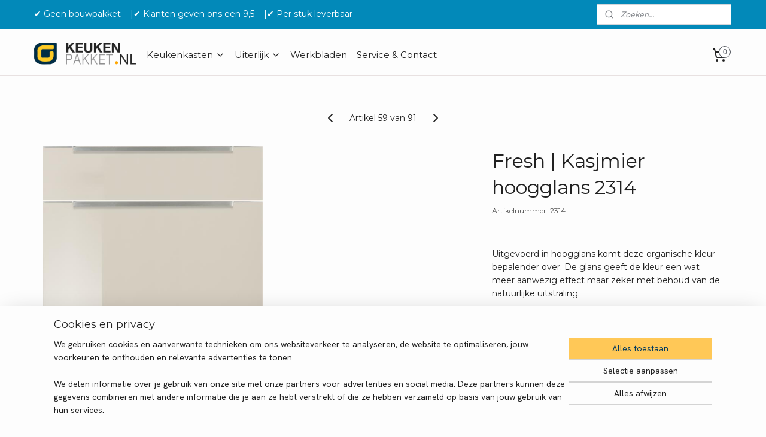

--- FILE ---
content_type: text/html; charset=UTF-8
request_url: https://www.keukenpakket.nl/a-78379208/keukenfrontjes/kasjmier-fronten-fresh/
body_size: 13862
content:
<!DOCTYPE html>
<!--[if lt IE 7]>
<html lang="nl"
      class="no-js lt-ie9 lt-ie8 lt-ie7 secure"> <![endif]-->
<!--[if IE 7]>
<html lang="nl"
      class="no-js lt-ie9 lt-ie8 is-ie7 secure"> <![endif]-->
<!--[if IE 8]>
<html lang="nl"
      class="no-js lt-ie9 is-ie8 secure"> <![endif]-->
<!--[if gt IE 8]><!-->
<html lang="nl" class="no-js secure">
<!--<![endif]-->
<head prefix="og: http://ogp.me/ns#">
    <meta http-equiv="Content-Type" content="text/html; charset=UTF-8"/>

    <title>Fresh | Kasjmier hoogglans 2314 | Keukenfrontjes | Keukenpakket</title>
    <meta name="robots" content="noarchive"/>
    <meta name="robots" content="index,follow,noodp,noydir"/>
    
    <meta name="verify-v1" content="iqJbG5iOgFqUfuJQgbvYCNezF29YrQKxczEXPOjzjj8"/>
        <meta name="google-site-verification" content="iqJbG5iOgFqUfuJQgbvYCNezF29YrQKxczEXPOjzjj8"/>
    <meta name="viewport" content="width=device-width, initial-scale=1.0"/>
    <meta name="revisit-after" content="1 days"/>
    <meta name="generator" content="Mijnwebwinkel"/>
    <meta name="web_author" content="https://www.mijnwebwinkel.nl/"/>

    

    <meta property="og:site_name" content="Keukenpakket"/>

        <meta property="og:title" content="Fresh | Kasjmier hoogglans 2314"/>
    <meta property="og:description" content="Uitgevoerd in hoogglans komt deze organische kleur bepalender over. De glans geeft de kleur een wat meer aanwezig effect maar zeker met behoud van de natuurlijke uitstraling."/>
    <meta property="og:type" content="product"/>
    <meta property="og:image" content="https://cdn.myonlinestore.eu/93d6cbec-6be1-11e9-a722-44a8421b9960/image/cache/article/11b8211eaa4f8c59f2b9a6135915e6beea689d3f.jpg"/>
        <meta property="og:url" content="https://www.keukenpakket.nl/a-78379208/keukenfrontjes/fresh-kasjmier-hoogglans-2314/"/>

    <link rel="preload" as="style" href="https://static.myonlinestore.eu/assets/../js/fancybox/jquery.fancybox.css?20260123073340"
          onload="this.onload=null;this.rel='stylesheet'">
    <noscript>
        <link rel="stylesheet" href="https://static.myonlinestore.eu/assets/../js/fancybox/jquery.fancybox.css?20260123073340">
    </noscript>

    <link rel="stylesheet" type="text/css" href="https://asset.myonlinestore.eu/2AKItgyF5df0k5g6uvpW22IakwhBqj.css"/>

    <link rel="preload" as="style" href="https://static.myonlinestore.eu/assets/../fonts/fontawesome-6.4.2/css/fontawesome.min.css?20260123073340"
          onload="this.onload=null;this.rel='stylesheet'">
    <link rel="preload" as="style" href="https://static.myonlinestore.eu/assets/../fonts/fontawesome-6.4.2/css/solid.min.css?20260123073340"
          onload="this.onload=null;this.rel='stylesheet'">
    <link rel="preload" as="style" href="https://static.myonlinestore.eu/assets/../fonts/fontawesome-6.4.2/css/brands.min.css?20260123073340"
          onload="this.onload=null;this.rel='stylesheet'">
    <link rel="preload" as="style" href="https://static.myonlinestore.eu/assets/../fonts/fontawesome-6.4.2/css/v4-shims.min.css?20260123073340"
          onload="this.onload=null;this.rel='stylesheet'">
    <noscript>
        <link rel="stylesheet" href="https://static.myonlinestore.eu/assets/../fonts/font-awesome-4.1.0/css/font-awesome.4.1.0.min.css?20260123073340">
    </noscript>

    <link rel="preconnect" href="https://static.myonlinestore.eu/" crossorigin />
    <link rel="dns-prefetch" href="https://static.myonlinestore.eu/" />
    <link rel="preconnect" href="https://cdn.myonlinestore.eu" crossorigin />
    <link rel="dns-prefetch" href="https://cdn.myonlinestore.eu" />

    <script type="text/javascript" src="https://static.myonlinestore.eu/assets/../js/modernizr.js?20260123073340"></script>
        
    <link rel="canonical" href="https://www.keukenpakket.nl/a-78379208/keukenfrontjes/fresh-kasjmier-hoogglans-2314/"/>
    <link rel="icon" type="image/png" href="https://cdn.myonlinestore.eu/93d6cbec-6be1-11e9-a722-44a8421b9960/favicon-16x16.png?t=1769107948"
              sizes="16x16"/>
    <link rel="icon" type="image/png" href="https://cdn.myonlinestore.eu/93d6cbec-6be1-11e9-a722-44a8421b9960/favicon-32x32.png?t=1769107948"
              sizes="32x32"/>
    <link rel="icon" type="image/png" href="https://cdn.myonlinestore.eu/93d6cbec-6be1-11e9-a722-44a8421b9960/favicon-96x96.png?t=1769107948"
              sizes="96x96"/>
    <script>
        var _rollbarConfig = {
        accessToken: 'd57a2075769e4401ab611d78421f1c89',
        captureUncaught: false,
        captureUnhandledRejections: false,
        verbose: false,
        payload: {
            environment: 'prod',
            person: {
                id: 78551,
            },
            ignoredMessages: [
                'request aborted',
                'network error',
                'timeout'
            ]
        },
        reportLevel: 'error'
    };
    // Rollbar Snippet
    !function(r){var e={};function o(n){if(e[n])return e[n].exports;var t=e[n]={i:n,l:!1,exports:{}};return r[n].call(t.exports,t,t.exports,o),t.l=!0,t.exports}o.m=r,o.c=e,o.d=function(r,e,n){o.o(r,e)||Object.defineProperty(r,e,{enumerable:!0,get:n})},o.r=function(r){"undefined"!=typeof Symbol&&Symbol.toStringTag&&Object.defineProperty(r,Symbol.toStringTag,{value:"Module"}),Object.defineProperty(r,"__esModule",{value:!0})},o.t=function(r,e){if(1&e&&(r=o(r)),8&e)return r;if(4&e&&"object"==typeof r&&r&&r.__esModule)return r;var n=Object.create(null);if(o.r(n),Object.defineProperty(n,"default",{enumerable:!0,value:r}),2&e&&"string"!=typeof r)for(var t in r)o.d(n,t,function(e){return r[e]}.bind(null,t));return n},o.n=function(r){var e=r&&r.__esModule?function(){return r.default}:function(){return r};return o.d(e,"a",e),e},o.o=function(r,e){return Object.prototype.hasOwnProperty.call(r,e)},o.p="",o(o.s=0)}([function(r,e,o){var n=o(1),t=o(4);_rollbarConfig=_rollbarConfig||{},_rollbarConfig.rollbarJsUrl=_rollbarConfig.rollbarJsUrl||"https://cdnjs.cloudflare.com/ajax/libs/rollbar.js/2.14.4/rollbar.min.js",_rollbarConfig.async=void 0===_rollbarConfig.async||_rollbarConfig.async;var a=n.setupShim(window,_rollbarConfig),l=t(_rollbarConfig);window.rollbar=n.Rollbar,a.loadFull(window,document,!_rollbarConfig.async,_rollbarConfig,l)},function(r,e,o){var n=o(2);function t(r){return function(){try{return r.apply(this,arguments)}catch(r){try{console.error("[Rollbar]: Internal error",r)}catch(r){}}}}var a=0;function l(r,e){this.options=r,this._rollbarOldOnError=null;var o=a++;this.shimId=function(){return o},"undefined"!=typeof window&&window._rollbarShims&&(window._rollbarShims[o]={handler:e,messages:[]})}var i=o(3),s=function(r,e){return new l(r,e)},d=function(r){return new i(s,r)};function c(r){return t(function(){var e=Array.prototype.slice.call(arguments,0),o={shim:this,method:r,args:e,ts:new Date};window._rollbarShims[this.shimId()].messages.push(o)})}l.prototype.loadFull=function(r,e,o,n,a){var l=!1,i=e.createElement("script"),s=e.getElementsByTagName("script")[0],d=s.parentNode;i.crossOrigin="",i.src=n.rollbarJsUrl,o||(i.async=!0),i.onload=i.onreadystatechange=t(function(){if(!(l||this.readyState&&"loaded"!==this.readyState&&"complete"!==this.readyState)){i.onload=i.onreadystatechange=null;try{d.removeChild(i)}catch(r){}l=!0,function(){var e;if(void 0===r._rollbarDidLoad){e=new Error("rollbar.js did not load");for(var o,n,t,l,i=0;o=r._rollbarShims[i++];)for(o=o.messages||[];n=o.shift();)for(t=n.args||[],i=0;i<t.length;++i)if("function"==typeof(l=t[i])){l(e);break}}"function"==typeof a&&a(e)}()}}),d.insertBefore(i,s)},l.prototype.wrap=function(r,e,o){try{var n;if(n="function"==typeof e?e:function(){return e||{}},"function"!=typeof r)return r;if(r._isWrap)return r;if(!r._rollbar_wrapped&&(r._rollbar_wrapped=function(){o&&"function"==typeof o&&o.apply(this,arguments);try{return r.apply(this,arguments)}catch(o){var e=o;throw e&&("string"==typeof e&&(e=new String(e)),e._rollbarContext=n()||{},e._rollbarContext._wrappedSource=r.toString(),window._rollbarWrappedError=e),e}},r._rollbar_wrapped._isWrap=!0,r.hasOwnProperty))for(var t in r)r.hasOwnProperty(t)&&(r._rollbar_wrapped[t]=r[t]);return r._rollbar_wrapped}catch(e){return r}};for(var p="log,debug,info,warn,warning,error,critical,global,configure,handleUncaughtException,handleAnonymousErrors,handleUnhandledRejection,captureEvent,captureDomContentLoaded,captureLoad".split(","),u=0;u<p.length;++u)l.prototype[p[u]]=c(p[u]);r.exports={setupShim:function(r,e){if(r){var o=e.globalAlias||"Rollbar";if("object"==typeof r[o])return r[o];r._rollbarShims={},r._rollbarWrappedError=null;var a=new d(e);return t(function(){e.captureUncaught&&(a._rollbarOldOnError=r.onerror,n.captureUncaughtExceptions(r,a,!0),e.wrapGlobalEventHandlers&&n.wrapGlobals(r,a,!0)),e.captureUnhandledRejections&&n.captureUnhandledRejections(r,a,!0);var t=e.autoInstrument;return!1!==e.enabled&&(void 0===t||!0===t||"object"==typeof t&&t.network)&&r.addEventListener&&(r.addEventListener("load",a.captureLoad.bind(a)),r.addEventListener("DOMContentLoaded",a.captureDomContentLoaded.bind(a))),r[o]=a,a})()}},Rollbar:d}},function(r,e){function o(r,e,o){if(e.hasOwnProperty&&e.hasOwnProperty("addEventListener")){for(var n=e.addEventListener;n._rollbarOldAdd&&n.belongsToShim;)n=n._rollbarOldAdd;var t=function(e,o,t){n.call(this,e,r.wrap(o),t)};t._rollbarOldAdd=n,t.belongsToShim=o,e.addEventListener=t;for(var a=e.removeEventListener;a._rollbarOldRemove&&a.belongsToShim;)a=a._rollbarOldRemove;var l=function(r,e,o){a.call(this,r,e&&e._rollbar_wrapped||e,o)};l._rollbarOldRemove=a,l.belongsToShim=o,e.removeEventListener=l}}r.exports={captureUncaughtExceptions:function(r,e,o){if(r){var n;if("function"==typeof e._rollbarOldOnError)n=e._rollbarOldOnError;else if(r.onerror){for(n=r.onerror;n._rollbarOldOnError;)n=n._rollbarOldOnError;e._rollbarOldOnError=n}e.handleAnonymousErrors();var t=function(){var o=Array.prototype.slice.call(arguments,0);!function(r,e,o,n){r._rollbarWrappedError&&(n[4]||(n[4]=r._rollbarWrappedError),n[5]||(n[5]=r._rollbarWrappedError._rollbarContext),r._rollbarWrappedError=null);var t=e.handleUncaughtException.apply(e,n);o&&o.apply(r,n),"anonymous"===t&&(e.anonymousErrorsPending+=1)}(r,e,n,o)};o&&(t._rollbarOldOnError=n),r.onerror=t}},captureUnhandledRejections:function(r,e,o){if(r){"function"==typeof r._rollbarURH&&r._rollbarURH.belongsToShim&&r.removeEventListener("unhandledrejection",r._rollbarURH);var n=function(r){var o,n,t;try{o=r.reason}catch(r){o=void 0}try{n=r.promise}catch(r){n="[unhandledrejection] error getting `promise` from event"}try{t=r.detail,!o&&t&&(o=t.reason,n=t.promise)}catch(r){}o||(o="[unhandledrejection] error getting `reason` from event"),e&&e.handleUnhandledRejection&&e.handleUnhandledRejection(o,n)};n.belongsToShim=o,r._rollbarURH=n,r.addEventListener("unhandledrejection",n)}},wrapGlobals:function(r,e,n){if(r){var t,a,l="EventTarget,Window,Node,ApplicationCache,AudioTrackList,ChannelMergerNode,CryptoOperation,EventSource,FileReader,HTMLUnknownElement,IDBDatabase,IDBRequest,IDBTransaction,KeyOperation,MediaController,MessagePort,ModalWindow,Notification,SVGElementInstance,Screen,TextTrack,TextTrackCue,TextTrackList,WebSocket,WebSocketWorker,Worker,XMLHttpRequest,XMLHttpRequestEventTarget,XMLHttpRequestUpload".split(",");for(t=0;t<l.length;++t)r[a=l[t]]&&r[a].prototype&&o(e,r[a].prototype,n)}}}},function(r,e){function o(r,e){this.impl=r(e,this),this.options=e,function(r){for(var e=function(r){return function(){var e=Array.prototype.slice.call(arguments,0);if(this.impl[r])return this.impl[r].apply(this.impl,e)}},o="log,debug,info,warn,warning,error,critical,global,configure,handleUncaughtException,handleAnonymousErrors,handleUnhandledRejection,_createItem,wrap,loadFull,shimId,captureEvent,captureDomContentLoaded,captureLoad".split(","),n=0;n<o.length;n++)r[o[n]]=e(o[n])}(o.prototype)}o.prototype._swapAndProcessMessages=function(r,e){var o,n,t;for(this.impl=r(this.options);o=e.shift();)n=o.method,t=o.args,this[n]&&"function"==typeof this[n]&&("captureDomContentLoaded"===n||"captureLoad"===n?this[n].apply(this,[t[0],o.ts]):this[n].apply(this,t));return this},r.exports=o},function(r,e){r.exports=function(r){return function(e){if(!e&&!window._rollbarInitialized){for(var o,n,t=(r=r||{}).globalAlias||"Rollbar",a=window.rollbar,l=function(r){return new a(r)},i=0;o=window._rollbarShims[i++];)n||(n=o.handler),o.handler._swapAndProcessMessages(l,o.messages);window[t]=n,window._rollbarInitialized=!0}}}}]);
    // End Rollbar Snippet
    </script>
    <script defer type="text/javascript" src="https://static.myonlinestore.eu/assets/../js/jquery.min.js?20260123073340"></script><script defer type="text/javascript" src="https://static.myonlinestore.eu/assets/../js/mww/shop.js?20260123073340"></script><script defer type="text/javascript" src="https://static.myonlinestore.eu/assets/../js/mww/shop/category.js?20260123073340"></script><script defer type="text/javascript" src="https://static.myonlinestore.eu/assets/../js/fancybox/jquery.fancybox.pack.js?20260123073340"></script><script defer type="text/javascript" src="https://static.myonlinestore.eu/assets/../js/fancybox/jquery.fancybox-thumbs.js?20260123073340"></script><script defer type="text/javascript" src="https://static.myonlinestore.eu/assets/../js/mww/image.js?20260123073340"></script><script defer type="text/javascript" src="https://static.myonlinestore.eu/assets/../js/mww/shop/article.js?20260123073340"></script><script defer type="text/javascript" src="https://static.myonlinestore.eu/assets/../js/mww/product/product.js?20260123073340"></script><script defer type="text/javascript" src="https://static.myonlinestore.eu/assets/../js/mww/product/product.configurator.js?20260123073340"></script><script defer type="text/javascript"
                src="https://static.myonlinestore.eu/assets/../js/mww/product/product.configurator.validator.js?20260123073340"></script><script defer type="text/javascript" src="https://static.myonlinestore.eu/assets/../js/mww/product/product.main.js?20260123073340"></script><script defer type="text/javascript" src="https://static.myonlinestore.eu/assets/../js/mww/navigation.js?20260123073340"></script><script defer type="text/javascript" src="https://static.myonlinestore.eu/assets/../js/delay.js?20260123073340"></script><script defer type="text/javascript" src="https://static.myonlinestore.eu/assets/../js/mww/ajax.js?20260123073340"></script><script defer type="text/javascript" src="https://static.myonlinestore.eu/assets/../js/foundation/foundation.min.js?20260123073340"></script><script defer type="text/javascript" src="https://static.myonlinestore.eu/assets/../js/foundation/foundation/foundation.topbar.js?20260123073340"></script><script defer type="text/javascript" src="https://static.myonlinestore.eu/assets/../js/foundation/foundation/foundation.tooltip.js?20260123073340"></script><script defer type="text/javascript" src="https://static.myonlinestore.eu/assets/../js/mww/deferred.js?20260123073340"></script>
        <script src="https://static.myonlinestore.eu/assets/webpack/bootstrapper.ce10832e.js"></script>
    
    <script src="https://static.myonlinestore.eu/assets/webpack/vendor.85ea91e8.js" defer></script><script src="https://static.myonlinestore.eu/assets/webpack/main.c5872b2c.js" defer></script>
    
    <script src="https://static.myonlinestore.eu/assets/webpack/webcomponents.377dc92a.js" defer></script>
    
    <script src="https://static.myonlinestore.eu/assets/webpack/render.8395a26c.js" defer></script>

    <script>
        window.bootstrapper.add(new Strap('marketingScripts', []));
    </script>
        <script>
  window.dataLayer = window.dataLayer || [];

  function gtag() {
    dataLayer.push(arguments);
  }

    gtag(
    "consent",
    "default",
    {
      "ad_storage": "denied",
      "ad_user_data": "denied",
      "ad_personalization": "denied",
      "analytics_storage": "denied",
      "security_storage": "granted",
      "personalization_storage": "denied",
      "functionality_storage": "denied",
    }
  );

  gtag("js", new Date());
  gtag("config", 'G-HSRC51ENF9', { "groups": "myonlinestore" });</script>
<script async src="https://www.googletagmanager.com/gtag/js?id=G-HSRC51ENF9"></script>
        <script>
        
    </script>
        
<script>
    var marketingStrapId = 'marketingScripts'
    var marketingScripts = window.bootstrapper.use(marketingStrapId);

    if (marketingScripts === null) {
        marketingScripts = [];
    }

    
    window.bootstrapper.update(new Strap(marketingStrapId, marketingScripts));
</script>
    <noscript>
        <style>ul.products li {
                opacity: 1 !important;
            }</style>
    </noscript>

            <script>
                (function (w, d, s, l, i) {
            w[l] = w[l] || [];
            w[l].push({
                'gtm.start':
                    new Date().getTime(), event: 'gtm.js'
            });
            var f = d.getElementsByTagName(s)[0],
                j = d.createElement(s), dl = l != 'dataLayer' ? '&l=' + l : '';
            j.async = true;
            j.src =
                'https://www.googletagmanager.com/gtm.js?id=' + i + dl;
            f.parentNode.insertBefore(j, f);
        })(window, document, 'script', 'dataLayer', 'GTM-MSQ3L6L');
                (function (w, d, s, l, i) {
            w[l] = w[l] || [];
            w[l].push({
                'gtm.start':
                    new Date().getTime(), event: 'gtm.js'
            });
            var f = d.getElementsByTagName(s)[0],
                j = d.createElement(s), dl = l != 'dataLayer' ? '&l=' + l : '';
            j.async = true;
            j.src =
                'https://www.googletagmanager.com/gtm.js?id=' + i + dl;
            f.parentNode.insertBefore(j, f);
        })(window, document, 'script', 'dataLayer', 'GTM-PHF2HNN');
            </script>

</head>
<body    class="lang-nl_NL layout-width-1100 twoColumn">

    <noscript>
                    <iframe src="https://www.googletagmanager.com/ns.html?id=GTM-MSQ3L6L" height="0" width="0"
                    style="display:none;visibility:hidden"></iframe>
                    <iframe src="https://www.googletagmanager.com/ns.html?id=GTM-PHF2HNN" height="0" width="0"
                    style="display:none;visibility:hidden"></iframe>
            </noscript>


<header>
    <a tabindex="0" id="skip-link" class="button screen-reader-text" href="#content">Spring naar de hoofdtekst</a>
</header>


<div id="react_element__filter"></div>

<div class="site-container">
    <div class="inner-wrap">
                    <nav class="tab-bar mobile-navigation custom-topbar ">
    <section class="left-button" style="display: none;">
        <a class="mobile-nav-button"
           href="#" data-react-trigger="mobile-navigation-toggle">
                <div   
    aria-hidden role="img"
    class="icon icon--sf-menu
        "
    >
    <svg><use xlink:href="#sf-menu"></use></svg>
    </div>
&#160;
                <span>⠀</span>        </a>
    </section>
    <section class="title-section">
        <span class="title">Keukenpakket</span>
    </section>
    <section class="right-button">

                                    
        <a href="/cart/" class="cart-icon hidden">
                <div   
    aria-hidden role="img"
    class="icon icon--sf-shopping-cart
        "
    >
    <svg><use xlink:href="#sf-shopping-cart"></use></svg>
    </div>
            <span class="cart-count" style="display: none"></span>
        </a>
    </section>
</nav>
        
        
        <div class="bg-container custom-css-container"             data-active-language="nl"
            data-current-date="26-01-2026"
            data-category-id="unknown"
            data-article-id="59844260"
            data-article-category-id="3318325"
            data-article-name="Fresh | Kasjmier hoogglans 2314"
        >
            <noscript class="no-js-message">
                <div class="inner">
                    Javascript is uitgeschakeld.


Zonder Javascript is het niet mogelijk bestellingen te plaatsen in deze webwinkel en zijn een aantal functionaliteiten niet beschikbaar.
                </div>
            </noscript>

            <div id="header">
                <div id="react_root"><!-- --></div>
                <div
                    class="header-bar-top">
                                                
<div class="row header-bar-inner" data-bar-position="top" data-options="sticky_on: large; is_hover: true; scrolltop: true;" data-topbar>
    <section class="top-bar-section">
                                    <div class="module-container shortcuts align-left">
                    <div class="module moduleShortcuts">
                    <a href="/c-3265210/home/" class="header_link"
                                        style="text-decoration: none;"
                    >✔ Geen bouwpakket‎ ‎ ‎ ‎ ‎ </a>
         <span class="header_link">|</span>                    <a href="https://www.kiyoh.com/reviews/1044023/keukenpakket?from=widget&amp;lang=nl" class="header_link"
                            target="_blank"
                                        style="text-decoration: none;"
                    >✔ Klanten geven ons een 9,5 ‎ ‎ ‎ ‎ </a>
         <span class="header_link">|</span>                    <a href="/c-3265210/home/" class="header_link"
                                        style="text-decoration: none;"
                    >✔ Per stuk leverbaar ‎ ‎ ‎ ‎ </a>
            </div>

                </div>
                                                <div class="module-container search align-right">
                    <div class="react_element__searchbox" 
    data-post-url="/search/" 
    data-search-phrase=""></div>

                </div>
                        </section>
</div>

                                    </div>

                

        
                
            

<sf-header-image
    class="web-component"
    header-element-height="265px"
    align="left"
    store-name="Keukenpakket"
    store-url="https://www.keukenpakket.nl/"
    background-image-url=""
    mobile-background-image-url=""
    logo-custom-width=""
    logo-custom-height=""
    page-column-width="1100"
    style="
        height: 265px;

        --background-color: #FDFDFD;
        --background-height: 265px;
        --background-aspect-ratio: 1;
        --scaling-background-aspect-ratio: 2.75;
        --mobile-background-height: 0px;
        --mobile-background-aspect-ratio: 1;
        --color: #222222;
        --logo-custom-width: auto;
        --logo-custom-height: auto;
        --logo-aspect-ratio: 4.1509433962264
        ">
            <a href="https://www.keukenpakket.nl/" slot="logo" style="max-height: 100%;">
            <img
                src="https://cdn.myonlinestore.eu/93d6cbec-6be1-11e9-a722-44a8421b9960/logo_large.png?t=1769107948"
                alt="Keukenpakket"
                style="
                    width: 1100px;
                    height: 100%;
                    display: block;
                    max-height: 400px;
                    "
            />
        </a>
    </sf-header-image>
                <div class="header-bar-bottom sticky">
                                                
<div class="row header-bar-inner" data-bar-position="header" data-options="sticky_on: large; is_hover: true; scrolltop: true;" data-topbar>
    <section class="top-bar-section">
                                    <nav class="module-container navigation navigation--mega-menu align-left">
                    <ul>
                            




<li class="">
            <a href="https://www.keukenpakket.nl/" class="no_underline">
            HOME
                    </a>

                                </li>
    

    


<li class="has-dropdown">
            <a href="https://www.keukenpakket.nl/c-7017353/keukenkasten/" class="no_underline">
            Keukenkasten
                                                <div aria-hidden role="img" class="icon"><svg><use xlink:href="#sf-chevron-down"></use></svg></div>
                                    </a>

                                                    
                <div class="mega-menu">
                    <div class="mega-menu__background"></div>
                    <ul class="mega-menu__list">
                                                    <li class="mega-menu__category">
                                <a class="mega-menu__category-title mega-menu__category-title--no_underline" href="https://www.keukenpakket.nl/c-3406235/onderkasten/" title="Onderkasten">Onderkasten</a>

                                                            </li>
                                                    <li class="mega-menu__category">
                                <a class="mega-menu__category-title mega-menu__category-title--no_underline" href="https://www.keukenpakket.nl/c-3295968/bovenkasten/" title="Bovenkasten">Bovenkasten</a>

                                                            </li>
                                                    <li class="mega-menu__category">
                                <a class="mega-menu__category-title mega-menu__category-title--no_underline" href="https://www.keukenpakket.nl/c-3295970/hoge-kasten/" title="Hoge&#x20;kasten">Hoge kasten</a>

                                                            </li>
                        
                                            </ul>
                </div>
                        </li>
    

    
    

<li class="has-dropdown active">
            <a href="https://www.keukenpakket.nl/c-7025105/uiterlijk/" class="no_underline">
            Uiterlijk
                                                <div aria-hidden role="img" class="icon"><svg><use xlink:href="#sf-chevron-down"></use></svg></div>
                                    </a>

                                                    
                <div class="mega-menu">
                    <div class="mega-menu__background"></div>
                    <ul class="mega-menu__list">
                                                    <li class="mega-menu__category">
                                <a class="mega-menu__category-title mega-menu__category-title--no_underline" href="https://www.keukenpakket.nl/c-3318325/keukenfrontjes/" title="Keukenfrontjes">Keukenfrontjes</a>

                                                            </li>
                                                    <li class="mega-menu__category">
                                <a class="mega-menu__category-title mega-menu__category-title--no_underline" href="https://www.keukenpakket.nl/c-6822362/rompkleuren/" title="Rompkleuren">Rompkleuren</a>

                                                            </li>
                                                    <li class="mega-menu__category">
                                <a class="mega-menu__category-title mega-menu__category-title--no_underline" href="https://www.keukenpakket.nl/c-6942269/grepen/" title="Grepen">Grepen</a>

                                                            </li>
                        
                                            </ul>
                </div>
                        </li>
    




<li class="">
            <a href="https://www.keukenpakket.nl/c-6272745/werkbladen/" class="no_underline">
            Werkbladen
                    </a>

                                </li>
    




<li class="">
            <a href="https://www.keukenpakket.nl/c-6920192/service-contact/" class="no_underline">
            Service &amp; Contact
                    </a>

                                </li>

                    </ul>
                </nav>
                                                <div class="module-container cart align-right">
                    
<div class="header-cart module moduleCartCompact" data-ajax-cart-replace="true" data-productcount="0">
            <a href="/cart/?category_id=3318325" class="foldout-cart">
                <div   
    aria-hidden role="img"
    class="icon icon--sf-shopping-cart
        "
            title="Winkelwagen"
    >
    <svg><use xlink:href="#sf-shopping-cart"></use></svg>
    </div>
            <span class="count">0</span>
        </a>
        <div class="hidden-cart-details">
            <div class="invisible-hover-area">
                <div data-mobile-cart-replace="true" class="cart-details">
                                            <div class="cart-summary">
                            Geen artikelen in winkelwagen.
                        </div>
                                    </div>

                            </div>
        </div>
    </div>

                </div>
                        </section>
</div>

                                    </div>
            </div>

                            <div class="mega-menu-overlay"></div>
            
            
            <div id="content" class="columncount-1">
                <div class="row">
                                                                <div class="columns large-14 medium-14 small-14" id="centercolumn">
    
    
                                    <script>
        window.bootstrapper.add(new Strap('product', {
            id: '59844260',
            name: 'Fresh | Kasjmier hoogglans 2314',
            value: '',
            currency: 'EUR'
        }));

        var marketingStrapId = 'marketingScripts'
        var marketingScripts = window.bootstrapper.use(marketingStrapId);

        if (marketingScripts === null) {
            marketingScripts = [];
        }

        marketingScripts.push({
            inline: `if (typeof window.fbq === 'function') {
                window.fbq('track', 'ViewContent', {
                    content_name: "Fresh | Kasjmier hoogglans 2314",
                    content_ids: ["59844260"],
                    content_type: "product"
                });
            }`,
        });

        window.bootstrapper.update(new Strap(marketingStrapId, marketingScripts));
    </script>
    <div id="react_element__product-events"><!-- --></div>

    <script type="application/ld+json">
        {}
    </script>
    <div class="article product-page pro" id="article-container">
            <span class="badge-container">
            </span>
        
<div class="prev_next-button">
                            <a href="/a-78379190/keukenfrontjes/fresh-magnolia-hoogglans-2313/" title="Vorige artikel &#xA;(Fresh | Magnolia hoogglans 2313)" class="prev_next_article" accesskey="p"><div   
    aria-hidden role="img"
    class="icon icon--sf-chevron-left
        "
            title="{{ language.getText(&#039;previous_article&#039;) }} &amp;#xA;({{ buttons.left.title|raw }})"
    ><svg><use xlink:href="#sf-chevron-left"></use></svg></div></a>        <span>Artikel 59 van 91</span>
            <a href="/a-78379349/keukenfrontjes/calas/" title="Volgende artikel &#xA;(CALAS)" class="prev_next_article" accesskey="n"><div   
    aria-hidden role="img"
    class="icon icon--sf-chevron-right
        "
            title="{{ language.getText(&#039;next_article&#039;) }} &amp;#xA;({{ buttons.right.title|raw }})"
    ><svg><use xlink:href="#sf-chevron-right"></use></svg></div></a>    
    </div>

        <div class="details without-related">

                <div class="column-images">
    
                <div class="images">
                                    <div class="large">
                        

<a href="https://cdn.myonlinestore.eu/93d6cbec-6be1-11e9-a722-44a8421b9960/image/cache/full/11b8211eaa4f8c59f2b9a6135915e6beea689d3f.jpg?20260123073340"
    class="fancybox"
    data-fancybox-type="image"
    data-thumbnail="https://cdn.myonlinestore.eu/93d6cbec-6be1-11e9-a722-44a8421b9960/image/cache/full/11b8211eaa4f8c59f2b9a6135915e6beea689d3f.jpg?20260123073340"
    rel="fancybox-thumb" title="Fresh | Kasjmier hoogglans 2314"
    id="afbeelding1"
    >
                        <img src="https://cdn.myonlinestore.eu/93d6cbec-6be1-11e9-a722-44a8421b9960/image/cache/full/11b8211eaa4f8c59f2b9a6135915e6beea689d3f.jpg?20260123073340" alt="Fresh&#x20;&#x7C;&#x20;Kasjmier&#x20;hoogglans&#x20;2314" />
            </a>
                    </div>
                            </div>
                        <ul class="thumbs">
                                
                                            </ul>
        </div>

            <div class="column-details">
                    <h1 class="product-title">
        Fresh | Kasjmier hoogglans 2314    </h1>
                    <span class="sku-container">
                    <small class="article_sku">Artikelnummer: <span class="sku">2314</span></small>
            </span>
                                                <div class="save-button-detail" id="react_element__saveforlater-detail-button" data-product-id="0d2d0c2a-3356-4ff6-8042-3f9c9237cc3f" data-product-name="Fresh | Kasjmier hoogglans 2314" data-analytics-id="59844260" data-value="" data-currency="EUR"></div>

                <div class="description">
                                            <div data-tab-content="description">
                        <div class="rte_content fullwidth">
                                                            <p>Uitgevoerd in hoogglans komt deze organische kleur bepalender over. De glans geeft de kleur een wat meer aanwezig effect maar zeker met behoud van de natuurlijke uitstraling.</p><p>Je vult het artikelnummer 2314 in bij de geselecteerde kasten.</p><p><em>Om schermresolutie en fototechnische redenen kunnen de afbeeldingen afwijken van het origineel. Om een werkelijke beleving van dit front te krijgen, kunt u op afspraak een bezoek brengen aan onze presentatieruimte.</em></p>
                                                            <div class="article-specs under-content" style="display: block">
                                        <table class="article-specs" data-article-element="specs">
                    <thead>
            <tr>
                <th>Specificatie</th>
                <th>Omschrijving</th>
            </tr>
            </thead>
            <tbody>
                            <tr>
                    <td>Look</td>
                    <td>Egaal gekleurd</td>
                </tr>
                            <tr>
                    <td>Oppervlak</td>
                    <td>Meerlaagse laklaag</td>
                </tr>
                            <tr>
                    <td>Achterkant</td>
                    <td>Melamineharscoating wit</td>
                </tr>
                            <tr>
                    <td>Randafwerking</td>
                    <td>Kunststof</td>
                </tr>
                            <tr>
                    <td>Frontdikte</td>
                    <td>18 mm</td>
                </tr>
                            <tr>
                    <td>Glansgraad</td>
                    <td>Hoogglans</td>
                </tr>
                            <tr>
                    <td>Model</td>
                    <td>Vlak</td>
                </tr>
                            <tr>
                    <td>Prijsgroep</td>
                    <td>2.0</td>
                </tr>
                            <tr>
                    <td>Greeploos</td>
                    <td>Mogelijk</td>
                </tr>
                        </tbody>
            </table>
                                </div>
                                                    </div>
                    </div>
                                            <a href="/c-3318325/keukenfrontjes/" onclick="if(window.gotoCategoryFromHistory) {window.gotoCategoryFromHistory(this.href); void(0)}" class="btn tiny">
        ← Terug naar artikeloverzicht
   </a>

                </div>
            </div>

                    </div>

                    
            </div>

            
    </div>
                                    </div>
            </div>
        </div>

                    <div id="footer" class="custom-css-container"             data-active-language="nl"
            data-current-date="26-01-2026"
            data-category-id="unknown"
            data-article-id="59844260"
            data-article-category-id="3318325"
            data-article-name="Fresh | Kasjmier hoogglans 2314"
        >
                    <div class="pane paneFooter">
        <div class="inner">
            <ul>
                                                        <li><div class="block textarea  textAlignLeft ">
            <h3>SERVICE</h3>
    
            <p><a href="https://www.keukenpakket.nl/c-6920192/service-contact/#contact">Contact</a></p><p><a href="https://www.keukenpakket.nl/c-3461688/faq/">FAQ</a></p><p><a href="https://www.keukenpakket.nl/c-5931742/advies-begeleiding/#over-ons">Over ons</a></p><p><a href="https://www.keukenpakket.nl/c-5931742/advies-begeleiding/">Presentatieruimte</a></p><p>&nbsp;</p><h3>VEILIG BETALEN</h3><p><a href="https://www.keukenpakket.nl/c-3475259/uitleg-pin-betaling/"><img alt="" height="35" width="50" src="https://cdn.myonlinestore.eu/93d6cbec-6be1-11e9-a722-44a8421b9960/images/Keukenpakket.nl-pin-logo.jpg" style="border-style:solid; border-width:0px"></a>&nbsp;&nbsp;</p>
    </div>
</li>
                                                        <li><div class="block textarea  textAlignLeft ">
            <h3>WEBSHOP</h3>
    
            <p><a href="https://www.keukenpakket.nl/c-3406235/onderkasten/">Onderkasten keuken</a></p><p><a href="https://www.keukenpakket.nl/c-3295968/bovenkasten/">Bovenkasten</a></p><p><a href="https://www.keukenpakket.nl/c-3295970/hoge-kasten/">Hoge keukenkasten</a></p><p><a style="text-decoration: none;" href="https://www.keukenpakket.nl/c-3318325/keukenfrontjes/">Frontkeuze</a></p><p><a style="text-decoration-line: none;" href="https://www.keukenpakket.nl/c-1404576/kleuren-romp/">Kleuren romp</a><br><a style="text-decoration: none;" href="https://www.keukenpakket.nl/c-6942269/grepen/">Greep en knop</a><br><a href="https://www.keukenpakket.nl/c-6969017/werkbladen/">Werkbladen</a><br>&nbsp;</p>
    </div>
</li>
                                                        <li><div class="block textarea  textAlignLeft ">
            <h3>CONTACT</h3>
    
            <p>Argonstraat 30<br>6718 WT, Ede<br>Nederland<br><a style="text-decoration:none;" href="https://www.keukenpakket.nl/c-6920192/service-contact/#contact"><strong>Neem contact op</strong></a><br><br><br><a style="text-decoration:none;" href="mailto:%20info@keukenpakket.nl">info@keukenpakket.nl</a><br><img alt="" width="22" height="19" src="https://cdn.myonlinestore.eu/93d6cbec-6be1-11e9-a722-44a8421b9960/images/Keukenpakket.nl-phone.png" style="border-style:solid; border-width:0px"> <a href="tel:0653332195"><strong>06-53 33 21 95 </strong></a></p><p><strong>(WhatsApp of tekstbericht)</strong></p>
    </div>
</li>
                                                        <li><div class="module modulekiyoh">
    <div id="kiyohwidget"><!-- --></div>
    <script>
        document.addEventListener("DOMContentLoaded", function () {
            var elem = document.getElementById('kiyohwidget');

            if (elem) {
                var kiyoh = document.createElement("iframe");

                kiyoh.id = "kiyohwidget";
                kiyoh.width = "202";
                kiyoh.height = "410";
                kiyoh.src = "https://www.kiyoh.com/retrieve-widget.html?color=white&button=true" +
                    "&lang=nl&tenantId=98" +
                    "&locationId=1044023";
                kiyoh.style = "display:block; border: 0; overflow: hidden;";

                elem.append(kiyoh);
            }
        });
    </script>
</div>
</li>
                                                        <li></li>
                            </ul>
        </div>
    </div>

            </div>
                <div id="mwwFooter">
            <div class="row mwwFooter">
                <div class="columns small-14">
                                                                                                                                                © 2011 - 2026 Keukenpakket
                        | <a href="https://www.keukenpakket.nl/sitemap/" class="footer">sitemap</a>
                        | <a href="https://www.keukenpakket.nl/rss/" class="footer" target="_blank">rss</a>
                                                            </div>
            </div>
        </div>
    </div>
</div>

<script>
    window.bootstrapper.add(new Strap('storeNotifications', {
        notifications: [],
    }));

    var storeLocales = [
                'nl_NL',
            ];
    window.bootstrapper.add(new Strap('storeLocales', storeLocales));

    window.bootstrapper.add(new Strap('consentBannerSettings', {"enabled":true,"privacyStatementPageId":null,"privacyStatementPageUrl":null,"updatedAt":"2024-02-29T11:31:41+01:00","updatedAtTimestamp":1709202701,"consentTypes":{"required":{"enabled":true,"title":"Noodzakelijk","text":"Cookies en technieken die zijn nodig om de website bruikbaar te maken, zoals het onthouden van je winkelmandje, veilig afrekenen en toegang tot beveiligde gedeelten van de website. Zonder deze cookies kan de website niet naar behoren werken."},"analytical":{"enabled":true,"title":"Statistieken","text":"Cookies en technieken die anoniem gegevens verzamelen en rapporteren over het gebruik van de website, zodat de website geoptimaliseerd kan worden."},"functional":{"enabled":false,"title":"Functioneel","text":"Cookies en technieken die helpen om optionele functionaliteiten aan de website toe te voegen, zoals chatmogelijkheden, het verzamelen van feedback en andere functies van derden."},"marketing":{"enabled":true,"title":"Marketing","text":"Cookies en technieken die worden ingezet om bezoekers gepersonaliseerde en relevante advertenties te kunnen tonen op basis van eerder bezochte pagina’s, en om de effectiviteit van advertentiecampagnes te analyseren."},"personalization":{"enabled":false,"title":"Personalisatie","text":"Cookies en technieken om de vormgeving en inhoud van de website op u aan te passen, zoals de taal of vormgeving van de website."}},"labels":{"banner":{"title":"Cookies en privacy","text":"We gebruiken cookies en aanverwante technieken om ons websiteverkeer te analyseren, de website te optimaliseren, jouw voorkeuren te onthouden en relevante advertenties te tonen.\n\nWe delen informatie over je gebruik van onze site met onze partners voor advertenties en social media. Deze partners kunnen deze gegevens combineren met andere informatie die je aan ze hebt verstrekt of die ze hebben verzameld op basis van jouw gebruik van hun services."},"modal":{"title":"Cookie- en privacyinstellingen","text":"We gebruiken cookies en aanverwante technieken om ons websiteverkeer te analyseren, de website te optimaliseren, jouw voorkeuren te onthouden en relevante advertenties te tonen.\n\nWe delen informatie over je gebruik van onze site met onze partners voor advertenties en social media. Deze partners kunnen deze gegevens combineren met andere informatie die je aan ze hebt verstrekt of die ze hebben verzameld op basis van jouw gebruik van hun services."},"button":{"title":"Cookie- en privacyinstellingen","text":"button_text"}}}));
    window.bootstrapper.add(new Strap('store', {"availableBusinessModels":"ALL","currency":"EUR","currencyDisplayLocale":"nl_NL","discountApplicable":false,"googleTrackingType":"gtag","id":"78551","locale":"nl_NL","loginRequired":false,"roles":[],"storeName":"Keukenpakket","uuid":"93d6cbec-6be1-11e9-a722-44a8421b9960"}));
    window.bootstrapper.add(new Strap('merchant', { isMerchant: false }));
    window.bootstrapper.add(new Strap('customer', { authorized: false }));

    window.bootstrapper.add(new Strap('layout', {"hideCurrencyValuta":false}));
    window.bootstrapper.add(new Strap('store_layout', { width: 1100 }));
    window.bootstrapper.add(new Strap('theme', {"button_border_radius":0,"button_inactive_background_color":"D1D1D1","divider_border_color":"E8E8E8","border_radius":0,"ugly_shadows":false,"flexbox_image_size":"contain","block_background_centercolumn":"FDFDFD","cta_color":"FFC857","hyperlink_color":"005EE8","general_link_hover_color":"#005EE8","content_padding":0,"price_color":"8A8A8A","price_font_size":18,"center_short_description":false,"navigation_link_bg_color":"","navigation_link_fg_color":"212121","navigation_active_bg_color":"FDFDFD","navigation_active_fg_color":"212121","navigation_arrow_color":"","navigation_font":"google_Montserrat","navigation_font_size":15,"store_color_head":"#FDFDFD","store_color_head_font":"#222222","store_color_background_main":"#FDFDFD","store_color_topbar_font":"#FFFFFF","store_color_background":"#FDFDFD","store_color_border":"","store_color_block_head":"#cb0606","store_color_block_font":"#FDFDFD","store_color_block_background":"#FDFDFD","store_color_headerbar_font":"#212121","store_color_headerbar_background":"#FDFDFD","store_font_type":"google_Hanken Grotesk","store_header_font_type":"google_Montserrat","store_header_font_size":8,"store_font_size":14,"store_font_color":"#212121","store_button_color":"#FFC857","store_button_font_color":"#053C5E","action_price_color":"#cb0606","article_font_size":12,"store_htags_color":"#212121"}));
    window.bootstrapper.add(new Strap('shippingGateway', {"shippingCountries":["NL"]}));

    window.bootstrapper.add(new Strap('commonTranslations', {
        customerSexMale: 'De heer',
        customerSexFemale: 'Mevrouw',
        oopsTryAgain: 'Er ging iets mis, probeer het opnieuw',
        totalsHideTaxSpecs: 'Verberg de btw specificaties',
        totalsShowTaxSpecs: 'Toon de btw specificaties',
        searchInputPlaceholder: 'Zoeken...',
    }));

    window.bootstrapper.add(new Strap('saveForLaterTranslations', {
        saveForLaterSavedLabel: 'Bewaard',
        saveForLaterSavedItemsLabel: 'Bewaarde items',
        saveForLaterTitle: 'Bewaar voor later',
    }));

    window.bootstrapper.add(new Strap('loyaltyTranslations', {
        loyaltyProgramTitle: 'Spaarprogramma',
        loyaltyPointsLabel: 'Spaarpunten',
        loyaltyRewardsLabel: 'beloningen',
    }));

    window.bootstrapper.add(new Strap('saveForLater', {
        enabled: false    }))

    window.bootstrapper.add(new Strap('loyalty', {
        enabled: false
    }))

    window.bootstrapper.add(new Strap('paymentTest', {
        enabled: false,
        stopUrl: "https:\/\/www.keukenpakket.nl\/nl_NL\/logout\/"
    }));

    window.bootstrapper.add(new Strap('analyticsTracking', {
                gtag: true,
        datalayer: true,
            }));
</script>

<div id="react_element__mobnav"></div>

<script type="text/javascript">
    window.bootstrapper.add(new Strap('mobileNavigation', {
        search_url: 'https://www.keukenpakket.nl/search/',
        navigation_structure: {
            id: 0,
            parentId: null,
            text: 'root',
            children: [{"id":3265210,"parent_id":2671803,"style":"no_underline","url":"https:\/\/www.keukenpakket.nl\/","text":"HOME","active":false},{"id":7017353,"parent_id":2671803,"style":"no_underline","url":"https:\/\/www.keukenpakket.nl\/c-7017353\/keukenkasten\/","text":"Keukenkasten","active":false,"children":[{"id":3406235,"parent_id":7017353,"style":"no_underline","url":"https:\/\/www.keukenpakket.nl\/c-3406235\/onderkasten\/","text":"Onderkasten","active":false},{"id":3295968,"parent_id":7017353,"style":"no_underline","url":"https:\/\/www.keukenpakket.nl\/c-3295968\/bovenkasten\/","text":"Bovenkasten","active":false},{"id":3295970,"parent_id":7017353,"style":"no_underline","url":"https:\/\/www.keukenpakket.nl\/c-3295970\/hoge-kasten\/","text":"Hoge kasten","active":false}]},{"id":7025105,"parent_id":2671803,"style":"no_underline","url":"https:\/\/www.keukenpakket.nl\/c-7025105\/uiterlijk\/","text":"Uiterlijk","active":true,"children":[{"id":3318325,"parent_id":7025105,"style":"no_underline","url":"https:\/\/www.keukenpakket.nl\/c-3318325\/keukenfrontjes\/","text":"Keukenfrontjes","active":true},{"id":6822362,"parent_id":7025105,"style":"no_underline","url":"https:\/\/www.keukenpakket.nl\/c-6822362\/rompkleuren\/","text":"Rompkleuren","active":false},{"id":6942269,"parent_id":7025105,"style":"no_underline","url":"https:\/\/www.keukenpakket.nl\/c-6942269\/grepen\/","text":"Grepen","active":false}]},{"id":6272745,"parent_id":2671803,"style":"no_underline","url":"https:\/\/www.keukenpakket.nl\/c-6272745\/werkbladen\/","text":"Werkbladen","active":false},{"id":6920192,"parent_id":2671803,"style":"no_underline","url":"https:\/\/www.keukenpakket.nl\/c-6920192\/service-contact\/","text":"Service & Contact","active":false}],
        }
    }));
</script>

<div id="react_element__consent_banner"></div>
<div id="react_element__consent_button" class="consent-button"></div>
<div id="react_element__cookiescripts" style="display: none;"></div><script src="https://static.myonlinestore.eu/assets/bundles/fosjsrouting/js/router.js?20260123073340"></script>
<script src="https://static.myonlinestore.eu/assets/js/routes.js?20260123073340"></script>

<script type="text/javascript">
window.bootstrapper.add(new Strap('rollbar', {
    enabled: true,
    token: "d57a2075769e4401ab611d78421f1c89"
}));
</script>

<script>
    window.bootstrapper.add(new Strap('baseUrl', "https://www.keukenpakket.nl/api"));
    window.bootstrapper.add(new Strap('storeUrl', "https://www.keukenpakket.nl/"));
    Routing.setBaseUrl("");
    Routing.setHost("www.keukenpakket.nl");

    // check if the route is localized, if so; add locale to BaseUrl
    var localized_pathname = Routing.getBaseUrl() + "/nl_NL";
    var pathname = window.location.pathname;

    if (pathname.indexOf(localized_pathname) > -1) {
        Routing.setBaseUrl(localized_pathname);
    }
</script>

    <script src="https://static.myonlinestore.eu/assets/webpack/webvitals.32ae806d.js" defer></script>


<!--
ISC License for Lucide icons
Copyright (c) for portions of Lucide are held by Cole Bemis 2013-2024 as part of Feather (MIT). All other copyright (c) for Lucide are held by Lucide Contributors 2024.
Permission to use, copy, modify, and/or distribute this software for any purpose with or without fee is hereby granted, provided that the above copyright notice and this permission notice appear in all copies.
-->
</body>
</html>
